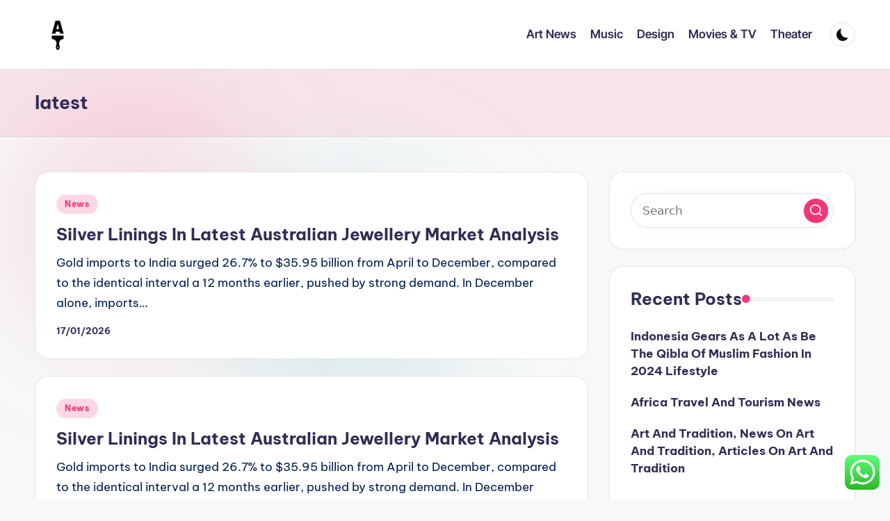

--- FILE ---
content_type: text/html; charset=UTF-8
request_url: https://artsites.xyz/tag/latest
body_size: 11921
content:
<!DOCTYPE html><html lang="en-US" prefix="og: https://ogp.me/ns#" itemscope itemtype="http://schema.org/Article" ><head><meta charset="UTF-8"><link rel="profile" href="https://gmpg.org/xfn/11"><meta name="viewport" content="width=device-width, initial-scale=1"><title>latest - Art&#039;sites</title><meta name="robots" content="follow, noindex"/><meta property="og:locale" content="en_US" /><meta property="og:type" content="article" /><meta property="og:title" content="latest - Art&#039;sites" /><meta property="og:url" content="https://artsites.xyz/tag/latest" /><meta property="og:site_name" content="Art&#039;sites" /><meta name="twitter:card" content="summary_large_image" /><meta name="twitter:title" content="latest - Art&#039;sites" /><meta name="twitter:label1" content="Posts" /><meta name="twitter:data1" content="33" /> <script type="application/ld+json" class="rank-math-schema-pro">{"@context":"https://schema.org","@graph":[{"@type":"Person","@id":"https://artsites.xyz/#person","name":"Art&#039;sites","image":{"@type":"ImageObject","@id":"https://artsites.xyz/#logo","url":"https://artsites.xyz/wp-content/uploads/2021/11/cropped-Untitled-2-150x150.png","contentUrl":"https://artsites.xyz/wp-content/uploads/2021/11/cropped-Untitled-2-150x150.png","caption":"Art&#039;sites","inLanguage":"en-US"}},{"@type":"WebSite","@id":"https://artsites.xyz/#website","url":"https://artsites.xyz","name":"Art&#039;sites","publisher":{"@id":"https://artsites.xyz/#person"},"inLanguage":"en-US"},{"@type":"CollectionPage","@id":"https://artsites.xyz/tag/latest#webpage","url":"https://artsites.xyz/tag/latest","name":"latest - Art&#039;sites","isPartOf":{"@id":"https://artsites.xyz/#website"},"inLanguage":"en-US"}]}</script> <link rel='dns-prefetch' href='//fonts.googleapis.com' /><link rel="alternate" type="application/rss+xml" title="Art&#039;sites &raquo; Feed" href="https://artsites.xyz/feed" /><link rel="alternate" type="application/rss+xml" title="Art&#039;sites &raquo; latest Tag Feed" href="https://artsites.xyz/tag/latest/feed" /><link data-optimized="2" rel="stylesheet" href="https://artsites.xyz/wp-content/litespeed/css/2f16670b1878c9b0826ba874a4234780.css?ver=54118" /> <script src="https://artsites.xyz/wp-includes/js/jquery/jquery.min.js?ver=3.7.1" id="jquery-core-js"></script> <link rel="https://api.w.org/" href="https://artsites.xyz/wp-json/" /><link rel="alternate" title="JSON" type="application/json" href="https://artsites.xyz/wp-json/wp/v2/tags/361" /><link rel="EditURI" type="application/rsd+xml" title="RSD" href="https://artsites.xyz/xmlrpc.php?rsd" /><meta name="generator" content="WordPress 6.9" /><meta name="theme-color" content="#F43676"><link rel="icon" href="https://artsites.xyz/wp-content/uploads/2021/11/cropped-cropped-Untitled-2-32x32.png" sizes="32x32" /><link rel="icon" href="https://artsites.xyz/wp-content/uploads/2021/11/cropped-cropped-Untitled-2-192x192.png" sizes="192x192" /><link rel="apple-touch-icon" href="https://artsites.xyz/wp-content/uploads/2021/11/cropped-cropped-Untitled-2-180x180.png" /><meta name="msapplication-TileImage" content="https://artsites.xyz/wp-content/uploads/2021/11/cropped-cropped-Untitled-2-270x270.png" /></head><body class="archive tag tag-latest tag-361 wp-custom-logo wp-embed-responsive wp-theme-bloghash bloghash-topbar__separators-regular bloghash-layout__fw-contained bloghash-layout__boxed-separated bloghash-layout-shadow bloghash-header-layout-1 bloghash-menu-animation-underline bloghash-header__separators-none bloghash-blog-horizontal bloghash-page-title-align-left bloghash-has-sidebar bloghash-sticky-sidebar bloghash-sidebar-style-2 bloghash-sidebar-position__right-sidebar entry-media-hover-style-1 is-section-heading-init-s1 is-footer-heading-init-s0 bloghash-input-supported bloghash-blog-image-wrap validate-comment-form bloghash-menu-accessibility"><div id="page" class="hfeed site">
<a class="skip-link screen-reader-text" href="#main">Skip to content</a><header id="masthead" class="site-header" role="banner" itemtype="https://schema.org/WPHeader" itemscope="itemscope"><div id="bloghash-header" ><div id="bloghash-header-inner"><div class="bloghash-container bloghash-header-container"><div class="bloghash-logo bloghash-header-element" itemtype="https://schema.org/Organization" itemscope="itemscope"><div class="logo-inner"><a href="https://artsites.xyz/" rel="home" class="" itemprop="url">
<img src="https://artsites.xyz/wp-content/uploads/2021/11/cropped-Untitled-2.png" alt="Art&#039;sites" width="250" height="250" class="" itemprop="logo"/>
</a><span class="site-title screen-reader-text" itemprop="name">
<a href="https://artsites.xyz/" rel="home" itemprop="url">
Art&#039;sites
</a>
</span><p class="site-description screen-reader-text" itemprop="description">
Art Information</p></div></div><span class="bloghash-header-element bloghash-mobile-nav">
<button class="bloghash-hamburger hamburger--spin bloghash-hamburger-bloghash-primary-nav" aria-label="Menu" aria-controls="bloghash-primary-nav" type="button">
<span class="hamburger-box">
<span class="hamburger-inner"></span>
</span></button>
</span><nav class="site-navigation main-navigation bloghash-primary-nav bloghash-nav bloghash-header-element" role="navigation" itemtype="https://schema.org/SiteNavigationElement" itemscope="itemscope" aria-label="Site Navigation"><ul id="bloghash-primary-nav" class="menu"><li id="menu-item-34388" class="menu-item menu-item-type-taxonomy menu-item-object-category menu-item-34388"><a href="https://artsites.xyz/category/art-news"><span>Art News</span></a></li><li id="menu-item-34389" class="menu-item menu-item-type-taxonomy menu-item-object-category menu-item-34389"><a href="https://artsites.xyz/category/music"><span>Music</span></a></li><li id="menu-item-34390" class="menu-item menu-item-type-taxonomy menu-item-object-category menu-item-34390"><a href="https://artsites.xyz/category/design"><span>Design</span></a></li><li id="menu-item-34391" class="menu-item menu-item-type-taxonomy menu-item-object-category menu-item-34391"><a href="https://artsites.xyz/category/movies-tv"><span>Movies &amp; TV</span></a></li><li id="menu-item-34392" class="menu-item menu-item-type-taxonomy menu-item-object-category menu-item-34392"><a href="https://artsites.xyz/category/theater"><span>Theater</span></a></li></ul></nav><div class="bloghash-header-widgets bloghash-header-element bloghash-widget-location-right"><div class="bloghash-header-widget__darkmode bloghash-header-widget bloghash-hide-mobile-tablet"><div class="bloghash-widget-wrapper"><button type="button" class="bloghash-darkmode rounded-border"><span></span></button></div></div></div></div></div></div><div class="page-header bloghash-has-page-title bloghash-has-breadcrumbs"><div class="bloghash-container"><div class="bloghash-page-header-wrapper"><div class="bloghash-page-header-title"><h1 class="page-title" itemprop="headline">latest</h1></div></div><div class="bloghash-breadcrumbs"></div></div></div></header><div id="main" class="site-main"><div class="bloghash-container"><div id="primary" class="content-area"><main id="content" class="site-content" role="main" itemtype="http://schema.org/WebPageElement" itemprop="mainContentOfPage"><div class="bloghash-flex-row g-4 "><div class="col-md-12 col-sm-12 col-xs-12"><article id="post-42520" class="bloghash-article no-entry-media post-42520 post type-post status-publish format-standard hentry category-news tag-analysis tag-australian tag-jewellery tag-latest tag-linings tag-market tag-silver" itemscope="" itemtype="https://schema.org/CreativeWork"><div class="bloghash-blog-entry-wrapper bloghash-thumb-left"><div class="bloghash-entry-content-wrapper"><div class="post-category"><span class="cat-links"><span class="screen-reader-text">Posted in</span><span><a href="https://artsites.xyz/category/news" class="cat-2184" rel="category">News</a></span></span></div><header class="entry-header"><h4 class="entry-title" itemprop="headline">
<a href="https://artsites.xyz/silver-linings-in-latest-australian-jewellery-market-analysis.html" title="Silver Linings In Latest Australian Jewellery Market Analysis" rel="bookmark">Silver Linings In Latest Australian Jewellery Market Analysis</a></h4></header><div class="entry-summary bloghash-entry" itemprop="text">Gold imports to India surged 26.7% to $35.95 billion from April to December, compared to the identical interval a 12 months earlier, pushed by strong demand. In December alone, imports&hellip;</div><div class="entry-meta"><div class="entry-meta-elements"><span class="posted-on"><time class="entry-date published updated" datetime="2026-01-17T16:24:45+07:00">17/01/2026</time></span></div></div></div></div></article></div><div class="col-md-12 col-sm-12 col-xs-12"><article id="post-42524" class="bloghash-article no-entry-media post-42524 post type-post status-publish format-standard hentry category-news tag-analysis tag-australian tag-jewellery tag-latest tag-linings tag-market tag-silver" itemscope="" itemtype="https://schema.org/CreativeWork"><div class="bloghash-blog-entry-wrapper bloghash-thumb-left"><div class="bloghash-entry-content-wrapper"><div class="post-category"><span class="cat-links"><span class="screen-reader-text">Posted in</span><span><a href="https://artsites.xyz/category/news" class="cat-2184" rel="category">News</a></span></span></div><header class="entry-header"><h4 class="entry-title" itemprop="headline">
<a href="https://artsites.xyz/silver-linings-in-latest-australian-jewellery-market-analysis-2.html" title="Silver Linings In Latest Australian Jewellery Market Analysis" rel="bookmark">Silver Linings In Latest Australian Jewellery Market Analysis</a></h4></header><div class="entry-summary bloghash-entry" itemprop="text">Gold imports to India surged 26.7% to $35.95 billion from April to December, compared to the identical interval a 12 months earlier, pushed by strong demand. In December alone, imports&hellip;</div><div class="entry-meta"><div class="entry-meta-elements"><span class="posted-on"><time class="entry-date published updated" datetime="2026-01-15T16:25:34+07:00">15/01/2026</time></span></div></div></div></div></article></div><div class="col-md-12 col-sm-12 col-xs-12"><article id="post-10008914" class="bloghash-article no-entry-media post-10008914 post type-post status-publish format-standard hentry category-info tag-fashion tag-latest tag-magnificence" itemscope="" itemtype="https://schema.org/CreativeWork"><div class="bloghash-blog-entry-wrapper bloghash-thumb-left"><div class="bloghash-entry-content-wrapper"><div class="post-category"><span class="cat-links"><span class="screen-reader-text">Posted in</span><span><a href="https://artsites.xyz/category/info" class="cat-2504" rel="category">Info</a></span></span></div><header class="entry-header"><h4 class="entry-title" itemprop="headline">
<a href="https://artsites.xyz/all-the-latest-fashion-and-magnificence-news.html" title="All The Latest Fashion And Magnificence News" rel="bookmark">All The Latest Fashion And Magnificence News</a></h4></header><div class="entry-summary bloghash-entry" itemprop="text">It was about delivering product rapidly to the market primarily based on demand. Our brand mirrored the quick route to market, but sustainable fashion and the environment are essential to&hellip;</div><div class="entry-meta"><div class="entry-meta-elements"><span class="posted-on"><time class="entry-date published updated" datetime="2024-11-11T16:25:37+07:00">11/11/2024</time></span></div></div></div></div></article></div><div class="col-md-12 col-sm-12 col-xs-12"><article id="post-32987" class="bloghash-article no-entry-media post-32987 post type-post status-publish format-standard hentry category-movies-tv tag-business tag-financial tag-latest" itemscope="" itemtype="https://schema.org/CreativeWork"><div class="bloghash-blog-entry-wrapper bloghash-thumb-left"><div class="bloghash-entry-content-wrapper"><div class="post-category"><span class="cat-links"><span class="screen-reader-text">Posted in</span><span><a href="https://artsites.xyz/category/movies-tv" class="cat-2030" rel="category">Movies &amp; TV</a></span></span></div><header class="entry-header"><h4 class="entry-title" itemprop="headline">
<a href="https://artsites.xyz/the-latest-in-financial-business-news.html" title="The Latest In Financial &#038; Business News" rel="bookmark">The Latest In Financial &#038; Business News</a></h4></header><div class="entry-summary bloghash-entry" itemprop="text">We acknowledge Aboriginal and Torres Strait Islander peoples as the First Australians and Traditional Custodians of the lands the place we live, learn, and work. The federal government finalises a&hellip;</div><div class="entry-meta"><div class="entry-meta-elements"><span class="posted-on"><time class="entry-date published updated" datetime="2024-09-09T16:24:50+07:00">09/09/2024</time></span></div></div></div></div></article></div><div class="col-md-12 col-sm-12 col-xs-12"><article id="post-32931" class="bloghash-article no-entry-media post-32931 post type-post status-publish format-standard hentry category-movies-tv tag-businesses tag-deals tag-latest tag-offerings tag-updates" itemscope="" itemtype="https://schema.org/CreativeWork"><div class="bloghash-blog-entry-wrapper bloghash-thumb-left"><div class="bloghash-entry-content-wrapper"><div class="post-category"><span class="cat-links"><span class="screen-reader-text">Posted in</span><span><a href="https://artsites.xyz/category/movies-tv" class="cat-2030" rel="category">Movies &amp; TV</a></span></span></div><header class="entry-header"><h4 class="entry-title" itemprop="headline">
<a href="https://artsites.xyz/businesses-latest-updates-deals-and-offerings.html" title="Businesses, Latest Updates, Deals And Offerings!" rel="bookmark">Businesses, Latest Updates, Deals And Offerings!</a></h4></header><div class="entry-summary bloghash-entry" itemprop="text">In addition to online reviews, peer recommendations on online purchasing pages or social media web sites play a key position for online shoppers when they are researching future purchases. 90{c339f69c8782c2b631f6cd2ea1dc7043792a120cbf972df9bb6917a4a6b64b63}&hellip;</div><div class="entry-meta"><div class="entry-meta-elements"><span class="posted-on"><time class="entry-date published updated" datetime="2024-08-27T16:25:14+07:00">27/08/2024</time></span></div></div></div></div></article></div><div class="col-md-12 col-sm-12 col-xs-12"><article id="post-42763" class="bloghash-article no-entry-media post-42763 post type-post status-publish format-standard hentry category-news tag-estate tag-headlines tag-latest" itemscope="" itemtype="https://schema.org/CreativeWork"><div class="bloghash-blog-entry-wrapper bloghash-thumb-left"><div class="bloghash-entry-content-wrapper"><div class="post-category"><span class="cat-links"><span class="screen-reader-text">Posted in</span><span><a href="https://artsites.xyz/category/news" class="cat-2184" rel="category">News</a></span></span></div><header class="entry-header"><h4 class="entry-title" itemprop="headline">
<a href="https://artsites.xyz/real-estate-latest-news-headlines.html" title="Real Estate Latest News &#038; Headlines" rel="bookmark">Real Estate Latest News &#038; Headlines</a></h4></header><div class="entry-summary bloghash-entry" itemprop="text">The multifaceted causes underlying this electoral landslide have turn into subjects of rigorous debate amongst pundits and analysts, a discourse I shall defer to their experience. As many as 6,897&hellip;</div><div class="entry-meta"><div class="entry-meta-elements"><span class="posted-on"><time class="entry-date published updated" datetime="2024-06-02T16:25:27+07:00">02/06/2024</time></span></div></div></div></div></article></div><div class="col-md-12 col-sm-12 col-xs-12"><article id="post-42742" class="bloghash-article no-entry-media post-42742 post type-post status-publish format-standard hentry category-news tag-estate tag-housing tag-latest tag-market tag-toronto tag-torontos" itemscope="" itemtype="https://schema.org/CreativeWork"><div class="bloghash-blog-entry-wrapper bloghash-thumb-left"><div class="bloghash-entry-content-wrapper"><div class="post-category"><span class="cat-links"><span class="screen-reader-text">Posted in</span><span><a href="https://artsites.xyz/category/news" class="cat-2184" rel="category">News</a></span></span></div><header class="entry-header"><h4 class="entry-title" itemprop="headline">
<a href="https://artsites.xyz/toronto-real-estate-news-latest-on-torontos-housing-market.html" title="Toronto Real Estate News Latest On Toronto&#8217;s Housing Market" rel="bookmark">Toronto Real Estate News Latest On Toronto&#8217;s Housing Market</a></h4></header><div class="entry-summary bloghash-entry" itemprop="text">For many years, the NAR has required house sale listing brokers to offer an offer of compensation to a buyer’s agent up entrance. That normally comes out to about 6%,&hellip;</div><div class="entry-meta"><div class="entry-meta-elements"><span class="posted-on"><time class="entry-date published updated" datetime="2024-05-22T16:24:45+07:00">22/05/2024</time></span></div></div></div></div></article></div><div class="col-md-12 col-sm-12 col-xs-12"><article id="post-42814" class="bloghash-article no-entry-media post-42814 post type-post status-publish format-standard hentry category-news tag-court tag-hindi tag-judgments tag-latest tag-legal tag-newsenglish tag-updates" itemscope="" itemtype="https://schema.org/CreativeWork"><div class="bloghash-blog-entry-wrapper bloghash-thumb-left"><div class="bloghash-entry-content-wrapper"><div class="post-category"><span class="cat-links"><span class="screen-reader-text">Posted in</span><span><a href="https://artsites.xyz/category/news" class="cat-2184" rel="category">News</a></span></span></div><header class="entry-header"><h4 class="entry-title" itemprop="headline">
<a href="https://artsites.xyz/court-updates-latest-judgments-legal-news-english-hindi.html" title="Court Updates, Latest Judgments, Legal News-english Hindi" rel="bookmark">Court Updates, Latest Judgments, Legal News-english Hindi</a></h4></header><div class="entry-summary bloghash-entry" itemprop="text">Economic and ecological challenges have combined to focus consideration on the perceived shortcomings of 70-year-old landlord and tenant legislation. Maria Shahid reviews on how this is affecting the business property&hellip;</div><div class="entry-meta"><div class="entry-meta-elements"><span class="posted-on"><time class="entry-date published updated" datetime="2024-05-15T16:25:10+07:00">15/05/2024</time></span></div></div></div></div></article></div><div class="col-md-12 col-sm-12 col-xs-12"><article id="post-42735" class="bloghash-article no-entry-media post-42735 post type-post status-publish format-standard hentry category-news tag-buying tag-clothing tag-fashion tag-latest tag-online tag-pakistan tag-sneakers" itemscope="" itemtype="https://schema.org/CreativeWork"><div class="bloghash-blog-entry-wrapper bloghash-thumb-left"><div class="bloghash-entry-content-wrapper"><div class="post-category"><span class="cat-links"><span class="screen-reader-text">Posted in</span><span><a href="https://artsites.xyz/category/news" class="cat-2184" rel="category">News</a></span></span></div><header class="entry-header"><h4 class="entry-title" itemprop="headline">
<a href="https://artsites.xyz/online-buying-pakistan-clothing-and-sneakers-latest-fashion-in-pakistan.html" title="Online Buying Pakistan Clothing And Sneakers Latest Fashion In Pakistan" rel="bookmark">Online Buying Pakistan Clothing And Sneakers Latest Fashion In Pakistan</a></h4></header><div class="entry-summary bloghash-entry" itemprop="text">Seymour says she shops "a bunch" from Urban Outfitters as a end result of she finds that "it starts promoting tendencies faster than other brands." To view costs, you must&hellip;</div><div class="entry-meta"><div class="entry-meta-elements"><span class="posted-on"><time class="entry-date published updated" datetime="2024-05-06T16:25:33+07:00">06/05/2024</time></span></div></div></div></div></article></div><div class="col-md-12 col-sm-12 col-xs-12"><article id="post-42690" class="bloghash-article no-entry-media post-42690 post type-post status-publish format-standard hentry category-news tag-estate tag-headlines tag-latest tag-property" itemscope="" itemtype="https://schema.org/CreativeWork"><div class="bloghash-blog-entry-wrapper bloghash-thumb-left"><div class="bloghash-entry-content-wrapper"><div class="post-category"><span class="cat-links"><span class="screen-reader-text">Posted in</span><span><a href="https://artsites.xyz/category/news" class="cat-2184" rel="category">News</a></span></span></div><header class="entry-header"><h4 class="entry-title" itemprop="headline">
<a href="https://artsites.xyz/property-news-latest-real-estate-and-property-headlines.html" title="Property News Latest Real Estate And Property Headlines" rel="bookmark">Property News Latest Real Estate And Property Headlines</a></h4></header><div class="entry-summary bloghash-entry" itemprop="text">Sellers, likewise, will want to work fastidiously with their listing brokers as the new rules come into effect. For the second time in two weeks, the Supreme Court upholds private&hellip;</div><div class="entry-meta"><div class="entry-meta-elements"><span class="posted-on"><time class="entry-date published updated" datetime="2024-04-27T16:24:51+07:00">27/04/2024</time></span></div></div></div></div></article></div></div><div class="bloghash-pagination bloghash-default"><nav class="navigation pagination" aria-label="Posts pagination"><h2 class="screen-reader-text">Posts pagination</h2><div class="nav-links"><span aria-current="page" class="page-numbers current">1</span>
<a class="page-numbers" href="https://artsites.xyz/tag/latest/page/2">2</a>
<a class="page-numbers" href="https://artsites.xyz/tag/latest/page/3">3</a>
<a class="page-numbers" href="https://artsites.xyz/tag/latest/page/4">4</a>
<a class="next page-numbers" href="https://artsites.xyz/tag/latest/page/2"><span class="screen-reader-text">Next page</span>
<button type="button" class="bloghash-animate-arrow right-arrow" aria-hidden="true" role="button" tabindex="0">
<svg xmlns="http://www.w3.org/2000/svg" viewBox="0 0 25 18"><path class="arrow-handle" d="M2.511 9.007l7.185-7.221c.407-.409.407-1.071 0-1.48s-1.068-.409-1.476 0L.306 8.259a1.049 1.049 0 000 1.481l7.914 7.952c.407.408 1.068.408 1.476 0s.407-1.07 0-1.479L2.511 9.007z"></path><path class="arrow-bar" fill-rule="evenodd" clip-rule="evenodd" d="M1 8h28.001a1.001 1.001 0 010 2H1a1 1 0 110-2z"></path></svg>
</button></a></div></nav></div></main></div><aside id="secondary" class="widget-area bloghash-sidebar-container" itemtype="http://schema.org/WPSideBar" itemscope="itemscope" role="complementary"><div class="bloghash-sidebar-inner"><div id="search-2" class="bloghash-sidebar-widget bloghash-widget bloghash-entry widget widget_search"><form role="search" aria-label="Search for:" method="get" class="bloghash-search-form search-form" action="https://artsites.xyz/"><div>
<input type="search" class="bloghash-input-search search-field" aria-label="Enter search keywords" placeholder="Search" value="" name="s" />
<button role="button" type="submit" class="search-submit" aria-label="Search">
<svg class="bloghash-icon" aria-hidden="true" xmlns="http://www.w3.org/2000/svg" width="32" height="32" viewBox="0 0 32 32"><path d="M28.962 26.499l-4.938-4.938c1.602-2.002 2.669-4.671 2.669-7.474 0-6.673-5.339-12.012-12.012-12.012S2.669 7.414 2.669 14.087a11.962 11.962 0 0012.012 12.012c2.803 0 5.472-.934 7.474-2.669l4.938 4.938c.267.267.667.4.934.4s.667-.133.934-.4a1.29 1.29 0 000-1.868zM5.339 14.087c0-5.205 4.137-9.342 9.342-9.342s9.342 4.137 9.342 9.342c0 2.536-1.068 4.938-2.669 6.54-1.735 1.735-4.004 2.669-6.54 2.669-5.339.133-9.476-4.004-9.476-9.209z" /></svg>		</button></div></form></div><div id="recent-posts-2" class="bloghash-sidebar-widget bloghash-widget bloghash-entry widget widget_recent_entries"><div class="h4 widget-title">Recent Posts</div><ul><li>
<a href="https://artsites.xyz/indonesia-gears-as-a-lot-as-be-the-qibla-of-muslim-fashion-in-2024-lifestyle.html">Indonesia Gears As A Lot As Be The Qibla Of Muslim Fashion In 2024 Lifestyle</a></li><li>
<a href="https://artsites.xyz/africa-travel-and-tourism-news.html">Africa Travel And Tourism News</a></li><li>
<a href="https://artsites.xyz/art-and-tradition-news-on-art-and-tradition-articles-on-art-and-tradition.html">Art And Tradition, News On Art And Tradition, Articles On Art And Tradition</a></li></ul></div><div id="tag_cloud-2" class="bloghash-sidebar-widget bloghash-widget bloghash-entry widget widget_tag_cloud"><div class="h4 widget-title">Tags</div><div class="tagcloud"><a href="https://artsites.xyz/tag/1618850" class="tag-cloud-link tag-link-2095 tag-link-position-1" style="font-size: 8.4210526315789pt;" aria-label="1618850 (19 items)">1618850</a>
<a href="https://artsites.xyz/tag/artists" class="tag-cloud-link tag-link-1112 tag-link-position-2" style="font-size: 9.0526315789474pt;" aria-label="artists (22 items)">artists</a>
<a href="https://artsites.xyz/tag/artwork" class="tag-cloud-link tag-link-1118 tag-link-position-3" style="font-size: 9.5789473684211pt;" aria-label="artwork (25 items)">artwork</a>
<a href="https://artsites.xyz/tag/automotive" class="tag-cloud-link tag-link-1423 tag-link-position-4" style="font-size: 10pt;" aria-label="automotive (27 items)">automotive</a>
<a href="https://artsites.xyz/tag/business" class="tag-cloud-link tag-link-86 tag-link-position-5" style="font-size: 16.947368421053pt;" aria-label="business (129 items)">business</a>
<a href="https://artsites.xyz/tag/center" class="tag-cloud-link tag-link-1145 tag-link-position-6" style="font-size: 10.842105263158pt;" aria-label="center (33 items)">center</a>
<a href="https://artsites.xyz/tag/college" class="tag-cloud-link tag-link-799 tag-link-position-7" style="font-size: 11.263157894737pt;" aria-label="college (36 items)">college</a>
<a href="https://artsites.xyz/tag/department" class="tag-cloud-link tag-link-796 tag-link-position-8" style="font-size: 9.7894736842105pt;" aria-label="department (26 items)">department</a>
<a href="https://artsites.xyz/tag/design" class="tag-cloud-link tag-link-749 tag-link-position-9" style="font-size: 15.578947368421pt;" aria-label="design (95 items)">design</a>
<a href="https://artsites.xyz/tag/download" class="tag-cloud-link tag-link-1178 tag-link-position-10" style="font-size: 8.4210526315789pt;" aria-label="download (19 items)">download</a>
<a href="https://artsites.xyz/tag/education" class="tag-cloud-link tag-link-638 tag-link-position-11" style="font-size: 10.631578947368pt;" aria-label="education (31 items)">education</a>
<a href="https://artsites.xyz/tag/estate" class="tag-cloud-link tag-link-1412 tag-link-position-12" style="font-size: 9.5789473684211pt;" aria-label="estate (25 items)">estate</a>
<a href="https://artsites.xyz/tag/fashion" class="tag-cloud-link tag-link-685 tag-link-position-13" style="font-size: 15.263157894737pt;" aria-label="fashion (88 items)">fashion</a>
<a href="https://artsites.xyz/tag/google" class="tag-cloud-link tag-link-427 tag-link-position-14" style="font-size: 8pt;" aria-label="google (17 items)">google</a>
<a href="https://artsites.xyz/tag/health" class="tag-cloud-link tag-link-636 tag-link-position-15" style="font-size: 14.315789473684pt;" aria-label="health (72 items)">health</a>
<a href="https://artsites.xyz/tag/ideas" class="tag-cloud-link tag-link-175 tag-link-position-16" style="font-size: 10.736842105263pt;" aria-label="ideas (32 items)">ideas</a>
<a href="https://artsites.xyz/tag/images" class="tag-cloud-link tag-link-550 tag-link-position-17" style="font-size: 9.4736842105263pt;" aria-label="images (24 items)">images</a>
<a href="https://artsites.xyz/tag/improvement" class="tag-cloud-link tag-link-1425 tag-link-position-18" style="font-size: 11.473684210526pt;" aria-label="improvement (38 items)">improvement</a>
<a href="https://artsites.xyz/tag/indonesia" class="tag-cloud-link tag-link-446 tag-link-position-19" style="font-size: 8.2105263157895pt;" aria-label="indonesia (18 items)">indonesia</a>
<a href="https://artsites.xyz/tag/information" class="tag-cloud-link tag-link-308 tag-link-position-20" style="font-size: 10.315789473684pt;" aria-label="information (29 items)">information</a>
<a href="https://artsites.xyz/tag/international" class="tag-cloud-link tag-link-439 tag-link-position-21" style="font-size: 9.0526315789474pt;" aria-label="international (22 items)">international</a>
<a href="https://artsites.xyz/tag/latest" class="tag-cloud-link tag-link-361 tag-link-position-22" style="font-size: 10.842105263158pt;" aria-label="latest (33 items)">latest</a>
<a href="https://artsites.xyz/tag/leisure" class="tag-cloud-link tag-link-1417 tag-link-position-23" style="font-size: 11.157894736842pt;" aria-label="leisure (35 items)">leisure</a>
<a href="https://artsites.xyz/tag/library" class="tag-cloud-link tag-link-437 tag-link-position-24" style="font-size: 8.2105263157895pt;" aria-label="library (18 items)">library</a>
<a href="https://artsites.xyz/tag/lounge" class="tag-cloud-link tag-link-2110 tag-link-position-25" style="font-size: 8.4210526315789pt;" aria-label="lounge (19 items)">lounge</a>
<a href="https://artsites.xyz/tag/market" class="tag-cloud-link tag-link-173 tag-link-position-26" style="font-size: 8.6315789473684pt;" aria-label="market (20 items)">market</a>
<a href="https://artsites.xyz/tag/movies" class="tag-cloud-link tag-link-1263 tag-link-position-27" style="font-size: 12.210526315789pt;" aria-label="movies (45 items)">movies</a>
<a href="https://artsites.xyz/tag/museum" class="tag-cloud-link tag-link-1265 tag-link-position-28" style="font-size: 15.789473684211pt;" aria-label="museum (99 items)">museum</a>
<a href="https://artsites.xyz/tag/music" class="tag-cloud-link tag-link-916 tag-link-position-29" style="font-size: 22pt;" aria-label="music (384 items)">music</a>
<a href="https://artsites.xyz/tag/newest" class="tag-cloud-link tag-link-348 tag-link-position-30" style="font-size: 11.263157894737pt;" aria-label="newest (36 items)">newest</a>
<a href="https://artsites.xyz/tag/online" class="tag-cloud-link tag-link-85 tag-link-position-31" style="font-size: 12.842105263158pt;" aria-label="online (52 items)">online</a>
<a href="https://artsites.xyz/tag/photos" class="tag-cloud-link tag-link-942 tag-link-position-32" style="font-size: 9.0526315789474pt;" aria-label="photos (22 items)">photos</a>
<a href="https://artsites.xyz/tag/pictures" class="tag-cloud-link tag-link-1054 tag-link-position-33" style="font-size: 10.315789473684pt;" aria-label="pictures (29 items)">pictures</a>
<a href="https://artsites.xyz/tag/recreation" class="tag-cloud-link tag-link-2102 tag-link-position-34" style="font-size: 9.7894736842105pt;" aria-label="recreation (26 items)">recreation</a>
<a href="https://artsites.xyz/tag/scandinavia" class="tag-cloud-link tag-link-2101 tag-link-position-35" style="font-size: 8.4210526315789pt;" aria-label="scandinavia (19 items)">scandinavia</a>
<a href="https://artsites.xyz/tag/school" class="tag-cloud-link tag-link-450 tag-link-position-36" style="font-size: 8.4210526315789pt;" aria-label="school (19 items)">school</a>
<a href="https://artsites.xyz/tag/sound" class="tag-cloud-link tag-link-2097 tag-link-position-37" style="font-size: 8.8421052631579pt;" aria-label="sound (21 items)">sound</a>
<a href="https://artsites.xyz/tag/stock" class="tag-cloud-link tag-link-115 tag-link-position-38" style="font-size: 9.2631578947368pt;" aria-label="stock (23 items)">stock</a>
<a href="https://artsites.xyz/tag/technology" class="tag-cloud-link tag-link-990 tag-link-position-39" style="font-size: 14.421052631579pt;" aria-label="technology (73 items)">technology</a>
<a href="https://artsites.xyz/tag/theater" class="tag-cloud-link tag-link-1343 tag-link-position-40" style="font-size: 9.2631578947368pt;" aria-label="theater (23 items)">theater</a>
<a href="https://artsites.xyz/tag/theatre" class="tag-cloud-link tag-link-1345 tag-link-position-41" style="font-size: 11.263157894737pt;" aria-label="theatre (36 items)">theatre</a>
<a href="https://artsites.xyz/tag/travel" class="tag-cloud-link tag-link-1394 tag-link-position-42" style="font-size: 11.894736842105pt;" aria-label="travel (42 items)">travel</a>
<a href="https://artsites.xyz/tag/university" class="tag-cloud-link tag-link-991 tag-link-position-43" style="font-size: 10pt;" aria-label="university (27 items)">university</a>
<a href="https://artsites.xyz/tag/vectors" class="tag-cloud-link tag-link-1545 tag-link-position-44" style="font-size: 9.0526315789474pt;" aria-label="vectors (22 items)">vectors</a>
<a href="https://artsites.xyz/tag/world" class="tag-cloud-link tag-link-302 tag-link-position-45" style="font-size: 8.6315789473684pt;" aria-label="world (20 items)">world</a></div></div><div id="nav_menu-2" class="bloghash-sidebar-widget bloghash-widget bloghash-entry widget widget_nav_menu"><div class="h4 widget-title">About Us</div><div class="menu-about-us-container"><ul id="menu-about-us" class="menu"><li id="menu-item-32906" class="menu-item menu-item-type-post_type menu-item-object-page menu-item-32906"><a href="https://artsites.xyz/sitemap">Sitemap</a></li><li id="menu-item-32907" class="menu-item menu-item-type-post_type menu-item-object-page menu-item-32907"><a href="https://artsites.xyz/disclosure-policy">Disclosure Policy</a></li><li id="menu-item-31100" class="menu-item menu-item-type-post_type menu-item-object-page menu-item-31100"><a href="https://artsites.xyz/contact-us">Contact Us</a></li></ul></div></div><div id="custom_html-3" class="widget_text bloghash-sidebar-widget bloghash-widget bloghash-entry widget widget_custom_html"><div class="h4 widget-title">Partner Link Getlinko</div><div class="textwidget custom-html-widget"><meta name="getlinko-verify-code" content="getlinko-verify-000694297e217abef6cbe79ed141c25cac014484"/></div></div><div id="execphp-6" class="bloghash-sidebar-widget bloghash-widget bloghash-entry widget widget_execphp"><div class="h4 widget-title">Partner Link Backlink</div><div class="execphpwidget"></div></div><div id="custom_html-2" class="widget_text bloghash-sidebar-widget bloghash-widget bloghash-entry widget widget_custom_html"><div class="h4 widget-title">Partner Link Sosiago</div><div class="textwidget custom-html-widget"></div></div><div id="magenet_widget-2" class="bloghash-sidebar-widget bloghash-widget bloghash-entry widget widget_magenet_widget"><aside class="widget magenet_widget_box"><div class="mads-block"></div></aside></div><div id="execphp-8" class="bloghash-sidebar-widget bloghash-widget bloghash-entry widget widget_execphp"><div class="h4 widget-title">Partner Link Backlink</div><div class="execphpwidget"></div></div><div id="block-2" class="bloghash-sidebar-widget bloghash-widget bloghash-entry widget widget_block"><meta name='outreach_verification' content='Q1jACJ09C8JZOb19MkEV' /></div></div></aside></div><div class="bloghash-glassmorphism">
<span class="block one"></span>
<span class="block two"></span></div></div></div><a href="#" id="bloghash-scroll-top" class="bloghash-smooth-scroll" title="Scroll to Top" >
<span class="bloghash-scroll-icon" aria-hidden="true">
<svg class="bloghash-icon top-icon" xmlns="http://www.w3.org/2000/svg" width="32" height="32" viewBox="0 0 32 32"><path d="M17.9137 25.3578L17.9137 9.8758L24.9877 16.9498C25.5217 17.4838 26.3227 17.4838 26.8557 16.9498C27.3887 16.4158 27.3897 15.6148 26.8557 15.0818L17.5137 5.7398C17.3807 5.6068 17.2467 5.4728 17.1137 5.4728C16.8467 5.3398 16.4467 5.3398 16.0457 5.4728C15.9127 5.6058 15.7787 5.6058 15.6457 5.7398L6.30373 15.0818C6.03673 15.3488 5.90373 15.7488 5.90373 16.0158C5.90373 16.2828 6.03673 16.6828 6.30373 16.9498C6.42421 17.0763 6.56912 17.1769 6.72967 17.2457C6.89022 17.3145 7.06307 17.35 7.23773 17.35C7.4124 17.35 7.58525 17.3145 7.7458 17.2457C7.90635 17.1769 8.05125 17.0763 8.17173 16.9498L15.2457 9.8758L15.2457 25.3578C15.2457 26.1588 15.7797 26.6928 16.5807 26.6928C17.3817 26.6928 17.9157 26.1588 17.9157 25.3578L17.9137 25.3578Z" /></svg>		<svg class="bloghash-icon" xmlns="http://www.w3.org/2000/svg" width="32" height="32" viewBox="0 0 32 32"><path d="M17.9137 25.3578L17.9137 9.8758L24.9877 16.9498C25.5217 17.4838 26.3227 17.4838 26.8557 16.9498C27.3887 16.4158 27.3897 15.6148 26.8557 15.0818L17.5137 5.7398C17.3807 5.6068 17.2467 5.4728 17.1137 5.4728C16.8467 5.3398 16.4467 5.3398 16.0457 5.4728C15.9127 5.6058 15.7787 5.6058 15.6457 5.7398L6.30373 15.0818C6.03673 15.3488 5.90373 15.7488 5.90373 16.0158C5.90373 16.2828 6.03673 16.6828 6.30373 16.9498C6.42421 17.0763 6.56912 17.1769 6.72967 17.2457C6.89022 17.3145 7.06307 17.35 7.23773 17.35C7.4124 17.35 7.58525 17.3145 7.7458 17.2457C7.90635 17.1769 8.05125 17.0763 8.17173 16.9498L15.2457 9.8758L15.2457 25.3578C15.2457 26.1588 15.7797 26.6928 16.5807 26.6928C17.3817 26.6928 17.9157 26.1588 17.9157 25.3578L17.9137 25.3578Z" /></svg>	</span>
<span class="screen-reader-text">Scroll to Top</span>
</a> <script type="speculationrules">{"prefetch":[{"source":"document","where":{"and":[{"href_matches":"/*"},{"not":{"href_matches":["/wp-*.php","/wp-admin/*","/wp-content/uploads/*","/wp-content/*","/wp-content/plugins/*","/wp-content/themes/bloghash/*","/*\\?(.+)"]}},{"not":{"selector_matches":"a[rel~=\"nofollow\"]"}},{"not":{"selector_matches":".no-prefetch, .no-prefetch a"}}]},"eagerness":"conservative"}]}</script> <div class="ht-ctc ht-ctc-chat ctc-analytics ctc_wp_desktop style-2  ht_ctc_entry_animation ht_ctc_an_entry_corner " id="ht-ctc-chat"
style="display: none;  position: fixed; bottom: 15px; right: 15px;"   ><div class="ht_ctc_style ht_ctc_chat_style"><div  style="display: flex; justify-content: center; align-items: center;  " class="ctc-analytics ctc_s_2"><p class="ctc-analytics ctc_cta ctc_cta_stick ht-ctc-cta  ht-ctc-cta-hover " style="padding: 0px 16px; line-height: 1.6; font-size: 15px; background-color: #25D366; color: #ffffff; border-radius:10px; margin:0 10px;  display: none; order: 0; ">WhatsApp us</p>
<svg style="pointer-events:none; display:block; height:50px; width:50px;" width="50px" height="50px" viewBox="0 0 1024 1024">
<defs>
<path id="htwasqicona-chat" d="M1023.941 765.153c0 5.606-.171 17.766-.508 27.159-.824 22.982-2.646 52.639-5.401 66.151-4.141 20.306-10.392 39.472-18.542 55.425-9.643 18.871-21.943 35.775-36.559 50.364-14.584 14.56-31.472 26.812-50.315 36.416-16.036 8.172-35.322 14.426-55.744 18.549-13.378 2.701-42.812 4.488-65.648 5.3-9.402.336-21.564.505-27.15.505l-504.226-.081c-5.607 0-17.765-.172-27.158-.509-22.983-.824-52.639-2.646-66.152-5.4-20.306-4.142-39.473-10.392-55.425-18.542-18.872-9.644-35.775-21.944-50.364-36.56-14.56-14.584-26.812-31.471-36.415-50.314-8.174-16.037-14.428-35.323-18.551-55.744-2.7-13.378-4.487-42.812-5.3-65.649-.334-9.401-.503-21.563-.503-27.148l.08-504.228c0-5.607.171-17.766.508-27.159.825-22.983 2.646-52.639 5.401-66.151 4.141-20.306 10.391-39.473 18.542-55.426C34.154 93.24 46.455 76.336 61.07 61.747c14.584-14.559 31.472-26.812 50.315-36.416 16.037-8.172 35.324-14.426 55.745-18.549 13.377-2.701 42.812-4.488 65.648-5.3 9.402-.335 21.565-.504 27.149-.504l504.227.081c5.608 0 17.766.171 27.159.508 22.983.825 52.638 2.646 66.152 5.401 20.305 4.141 39.472 10.391 55.425 18.542 18.871 9.643 35.774 21.944 50.363 36.559 14.559 14.584 26.812 31.471 36.415 50.315 8.174 16.037 14.428 35.323 18.551 55.744 2.7 13.378 4.486 42.812 5.3 65.649.335 9.402.504 21.564.504 27.15l-.082 504.226z"/>
</defs>
<linearGradient id="htwasqiconb-chat" gradientUnits="userSpaceOnUse" x1="512.001" y1=".978" x2="512.001" y2="1025.023">
<stop offset="0" stop-color="#61fd7d"/>
<stop offset="1" stop-color="#2bb826"/>
</linearGradient>
<use xlink:href="#htwasqicona-chat" overflow="visible" style="fill: url(#htwasqiconb-chat)" fill="url(#htwasqiconb-chat)"/>
<g>
<path style="fill: #FFFFFF;" fill="#FFF" d="M783.302 243.246c-69.329-69.387-161.529-107.619-259.763-107.658-202.402 0-367.133 164.668-367.214 367.072-.026 64.699 16.883 127.854 49.017 183.522l-52.096 190.229 194.665-51.047c53.636 29.244 114.022 44.656 175.482 44.682h.151c202.382 0 367.128-164.688 367.21-367.094.039-98.087-38.121-190.319-107.452-259.706zM523.544 808.047h-.125c-54.767-.021-108.483-14.729-155.344-42.529l-11.146-6.612-115.517 30.293 30.834-112.592-7.259-11.544c-30.552-48.579-46.688-104.729-46.664-162.379.066-168.229 136.985-305.096 305.339-305.096 81.521.031 158.154 31.811 215.779 89.482s89.342 134.332 89.312 215.859c-.066 168.243-136.984 305.118-305.209 305.118zm167.415-228.515c-9.177-4.591-54.286-26.782-62.697-29.843-8.41-3.062-14.526-4.592-20.645 4.592-6.115 9.182-23.699 29.843-29.053 35.964-5.352 6.122-10.704 6.888-19.879 2.296-9.176-4.591-38.74-14.277-73.786-45.526-27.275-24.319-45.691-54.359-51.043-63.543-5.352-9.183-.569-14.146 4.024-18.72 4.127-4.109 9.175-10.713 13.763-16.069 4.587-5.355 6.117-9.183 9.175-15.304 3.059-6.122 1.529-11.479-.765-16.07-2.293-4.591-20.644-49.739-28.29-68.104-7.447-17.886-15.013-15.466-20.645-15.747-5.346-.266-11.469-.322-17.585-.322s-16.057 2.295-24.467 11.478-32.113 31.374-32.113 76.521c0 45.147 32.877 88.764 37.465 94.885 4.588 6.122 64.699 98.771 156.741 138.502 21.892 9.45 38.982 15.094 52.308 19.322 21.98 6.979 41.982 5.995 57.793 3.634 17.628-2.633 54.284-22.189 61.932-43.615 7.646-21.427 7.646-39.791 5.352-43.617-2.294-3.826-8.41-6.122-17.585-10.714z"/>
</g>
</svg></div></div></div>
<span class="ht_ctc_chat_data" data-settings="{&quot;number&quot;:&quot;6289634888810&quot;,&quot;pre_filled&quot;:&quot;&quot;,&quot;dis_m&quot;:&quot;show&quot;,&quot;dis_d&quot;:&quot;show&quot;,&quot;css&quot;:&quot;cursor: pointer; z-index: 99999999;&quot;,&quot;pos_d&quot;:&quot;position: fixed; bottom: 15px; right: 15px;&quot;,&quot;pos_m&quot;:&quot;position: fixed; bottom: 15px; right: 15px;&quot;,&quot;side_d&quot;:&quot;right&quot;,&quot;side_m&quot;:&quot;right&quot;,&quot;schedule&quot;:&quot;no&quot;,&quot;se&quot;:150,&quot;ani&quot;:&quot;no-animation&quot;,&quot;url_target_d&quot;:&quot;_blank&quot;,&quot;ga&quot;:&quot;yes&quot;,&quot;gtm&quot;:&quot;1&quot;,&quot;fb&quot;:&quot;yes&quot;,&quot;webhook_format&quot;:&quot;json&quot;,&quot;g_init&quot;:&quot;default&quot;,&quot;g_an_event_name&quot;:&quot;click to chat&quot;,&quot;gtm_event_name&quot;:&quot;Click to Chat&quot;,&quot;pixel_event_name&quot;:&quot;Click to Chat by HoliThemes&quot;}" data-rest="6700370a2a"></span> <script id="ht_ctc_app_js-js-extra">var ht_ctc_chat_var = {"number":"6289634888810","pre_filled":"","dis_m":"show","dis_d":"show","css":"cursor: pointer; z-index: 99999999;","pos_d":"position: fixed; bottom: 15px; right: 15px;","pos_m":"position: fixed; bottom: 15px; right: 15px;","side_d":"right","side_m":"right","schedule":"no","se":"150","ani":"no-animation","url_target_d":"_blank","ga":"yes","gtm":"1","fb":"yes","webhook_format":"json","g_init":"default","g_an_event_name":"click to chat","gtm_event_name":"Click to Chat","pixel_event_name":"Click to Chat by HoliThemes"};
var ht_ctc_variables = {"g_an_event_name":"click to chat","gtm_event_name":"Click to Chat","pixel_event_type":"trackCustom","pixel_event_name":"Click to Chat by HoliThemes","g_an_params":["g_an_param_1","g_an_param_2","g_an_param_3"],"g_an_param_1":{"key":"number","value":"{number}"},"g_an_param_2":{"key":"title","value":"{title}"},"g_an_param_3":{"key":"url","value":"{url}"},"pixel_params":["pixel_param_1","pixel_param_2","pixel_param_3","pixel_param_4"],"pixel_param_1":{"key":"Category","value":"Click to Chat for WhatsApp"},"pixel_param_2":{"key":"ID","value":"{number}"},"pixel_param_3":{"key":"Title","value":"{title}"},"pixel_param_4":{"key":"URL","value":"{url}"},"gtm_params":["gtm_param_1","gtm_param_2","gtm_param_3","gtm_param_4","gtm_param_5"],"gtm_param_1":{"key":"type","value":"chat"},"gtm_param_2":{"key":"number","value":"{number}"},"gtm_param_3":{"key":"title","value":"{title}"},"gtm_param_4":{"key":"url","value":"{url}"},"gtm_param_5":{"key":"ref","value":"dataLayer push"}};
//# sourceURL=ht_ctc_app_js-js-extra</script> <script src="https://artsites.xyz/wp-content/plugins/litespeed-cache/assets/js/instant_click.min.js?ver=7.7" id="litespeed-cache-js" defer data-wp-strategy="defer"></script> <script id="wp-emoji-settings" type="application/json">{"baseUrl":"https://s.w.org/images/core/emoji/17.0.2/72x72/","ext":".png","svgUrl":"https://s.w.org/images/core/emoji/17.0.2/svg/","svgExt":".svg","source":{"concatemoji":"https://artsites.xyz/wp-includes/js/wp-emoji-release.min.js?ver=6.9"}}</script> <script type="module">/*! This file is auto-generated */
const a=JSON.parse(document.getElementById("wp-emoji-settings").textContent),o=(window._wpemojiSettings=a,"wpEmojiSettingsSupports"),s=["flag","emoji"];function i(e){try{var t={supportTests:e,timestamp:(new Date).valueOf()};sessionStorage.setItem(o,JSON.stringify(t))}catch(e){}}function c(e,t,n){e.clearRect(0,0,e.canvas.width,e.canvas.height),e.fillText(t,0,0);t=new Uint32Array(e.getImageData(0,0,e.canvas.width,e.canvas.height).data);e.clearRect(0,0,e.canvas.width,e.canvas.height),e.fillText(n,0,0);const a=new Uint32Array(e.getImageData(0,0,e.canvas.width,e.canvas.height).data);return t.every((e,t)=>e===a[t])}function p(e,t){e.clearRect(0,0,e.canvas.width,e.canvas.height),e.fillText(t,0,0);var n=e.getImageData(16,16,1,1);for(let e=0;e<n.data.length;e++)if(0!==n.data[e])return!1;return!0}function u(e,t,n,a){switch(t){case"flag":return n(e,"\ud83c\udff3\ufe0f\u200d\u26a7\ufe0f","\ud83c\udff3\ufe0f\u200b\u26a7\ufe0f")?!1:!n(e,"\ud83c\udde8\ud83c\uddf6","\ud83c\udde8\u200b\ud83c\uddf6")&&!n(e,"\ud83c\udff4\udb40\udc67\udb40\udc62\udb40\udc65\udb40\udc6e\udb40\udc67\udb40\udc7f","\ud83c\udff4\u200b\udb40\udc67\u200b\udb40\udc62\u200b\udb40\udc65\u200b\udb40\udc6e\u200b\udb40\udc67\u200b\udb40\udc7f");case"emoji":return!a(e,"\ud83e\u1fac8")}return!1}function f(e,t,n,a){let r;const o=(r="undefined"!=typeof WorkerGlobalScope&&self instanceof WorkerGlobalScope?new OffscreenCanvas(300,150):document.createElement("canvas")).getContext("2d",{willReadFrequently:!0}),s=(o.textBaseline="top",o.font="600 32px Arial",{});return e.forEach(e=>{s[e]=t(o,e,n,a)}),s}function r(e){var t=document.createElement("script");t.src=e,t.defer=!0,document.head.appendChild(t)}a.supports={everything:!0,everythingExceptFlag:!0},new Promise(t=>{let n=function(){try{var e=JSON.parse(sessionStorage.getItem(o));if("object"==typeof e&&"number"==typeof e.timestamp&&(new Date).valueOf()<e.timestamp+604800&&"object"==typeof e.supportTests)return e.supportTests}catch(e){}return null}();if(!n){if("undefined"!=typeof Worker&&"undefined"!=typeof OffscreenCanvas&&"undefined"!=typeof URL&&URL.createObjectURL&&"undefined"!=typeof Blob)try{var e="postMessage("+f.toString()+"("+[JSON.stringify(s),u.toString(),c.toString(),p.toString()].join(",")+"));",a=new Blob([e],{type:"text/javascript"});const r=new Worker(URL.createObjectURL(a),{name:"wpTestEmojiSupports"});return void(r.onmessage=e=>{i(n=e.data),r.terminate(),t(n)})}catch(e){}i(n=f(s,u,c,p))}t(n)}).then(e=>{for(const n in e)a.supports[n]=e[n],a.supports.everything=a.supports.everything&&a.supports[n],"flag"!==n&&(a.supports.everythingExceptFlag=a.supports.everythingExceptFlag&&a.supports[n]);var t;a.supports.everythingExceptFlag=a.supports.everythingExceptFlag&&!a.supports.flag,a.supports.everything||((t=a.source||{}).concatemoji?r(t.concatemoji):t.wpemoji&&t.twemoji&&(r(t.twemoji),r(t.wpemoji)))});
//# sourceURL=https://artsites.xyz/wp-includes/js/wp-emoji-loader.min.js</script> <script data-optimized="1" src="https://artsites.xyz/wp-content/litespeed/js/e5424f74cf5031154119874619ea6845.js?ver=54118"></script><script defer src="https://static.cloudflareinsights.com/beacon.min.js/vcd15cbe7772f49c399c6a5babf22c1241717689176015" integrity="sha512-ZpsOmlRQV6y907TI0dKBHq9Md29nnaEIPlkf84rnaERnq6zvWvPUqr2ft8M1aS28oN72PdrCzSjY4U6VaAw1EQ==" data-cf-beacon='{"version":"2024.11.0","token":"2d06310daca145ba9d9755057b6b6240","r":1,"server_timing":{"name":{"cfCacheStatus":true,"cfEdge":true,"cfExtPri":true,"cfL4":true,"cfOrigin":true,"cfSpeedBrain":true},"location_startswith":null}}' crossorigin="anonymous"></script>
</body></html>
<!-- Page optimized by LiteSpeed Cache @2026-01-30 12:37:32 -->

<!-- Page cached by LiteSpeed Cache 7.7 on 2026-01-30 12:37:31 -->